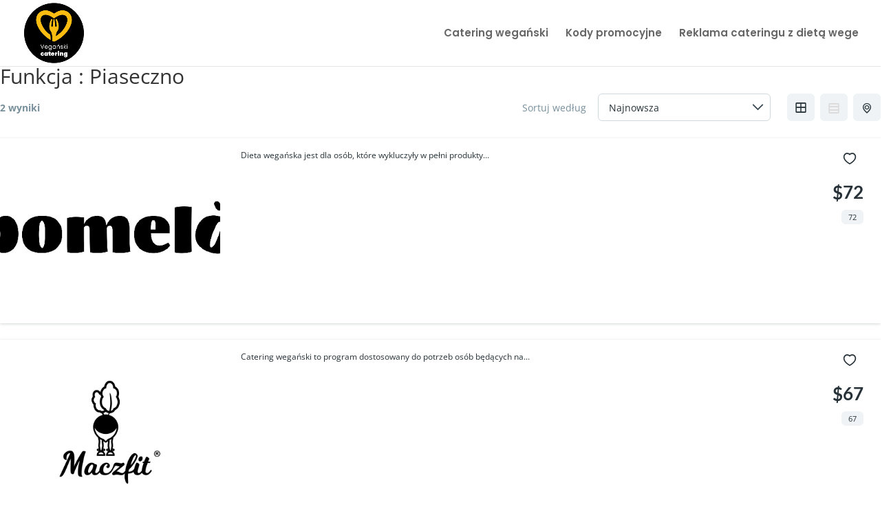

--- FILE ---
content_type: text/css
request_url: https://www.weganski-catering.pl/wp-content/et-cache/global/et-divi-customizer-global.min.css?ver=1768124779
body_size: 1160
content:
.brave_element__button_text{color:white!important}.foooter-css{background-color:#fffef8;border-top:1px solid #5e6880}.foooter-tekst a{color:#febd00!important;font-family:'Poppins';font-size:16px}.foooter-tekst{color:black;font-family:'Poppins';font-size:16px}.foooter-naglowek{color:black;font-family:'Poppins';font-size:28px;line-height:1.2em}@media only screen and (min-width:1000px){.reklamalewa{z-index:1;position:fixed;left:0;top:50%;width:120px;height:600px;margin-top:-300px}.reklamaprawa{z-index:1;position:fixed;right:0;top:50%;width:120px;height:600px;margin-top:-300px}}@media only screen and (max-width:999px){.reklamalewa{display:none}.reklamaprawa{display:none}}.page-last-modified{color:white;font-family:'Poppins'}#top-menu>li.menu-item.menu-item-type-custom.menu-item-object-custom.menu-item-72
a{padding:16px;background-color:#c4a000;border-radius:35px;animation:pulse 1.8s infinite;color:white!important}@keyframes pulse{0%{-webkit-transform:scale3d(1.5,1.5,1.5);transform:scale3d(1,1,1)}20%{-webkit-transform:scale3d(1.2,1.2,1.2);transform:scale3d(1.2,1.2,1.2)}120%{-webkit-transform:scale3d(1,1,1);transform:scale3d(1,1,1)}}.kk-star-ratings{color:#00223d;font-family:'Poppins';padding-bottom:4px}.kk-star-ratings.kksr-valign-bottom{margin:0px!important}.kk-star-ratings .kksr-legend{font-size:18px}.kk-star-ratings .kksr-muted{opacity:1}.et_pb_widget_area_left{border-right:0px solid rgba(0,0,0,.1)!important;padding-right:0px!important}#es_search_widget-2>div>h4{color:black!important;font-family:'Poppins';font-size:28px;text-align:center;font-weight:600;text-transform:none}#es_search_widget-2>div>form>div.es-search__field.es-search__field--es_feature>div.es-field__label>label{color:black;font-family:'Poppins';font-size:16px}body .es-search__wrapper .es-search__field .es-field__wrap .select2 .select2-search__field{font-family:'Poppins'}.fragment-poczta p{color:black!important;font-family:'Poppins';font-size:17px;line-height:1.5em}.przycisk-zamowienia-cateringow{background-color:#febd00;border:none;border-radius:20px;padding:8px 25px;font-size:17px;color:white;font-family:'Poppins',sans-serif!important;font-weight:500;text-align:center}.przycisk-zamowienia-cateringow:hover,.przycisk-zamowienia-cateringow:visited,.przycisk-zamowienia-cateringow:active,.przycisk-zamowienia-cateringow:link{background-color:#5e6880}.sekcja-glowna{margin-left:5%;padding-top:2%;text-align:center}.przycisk-kodow-rabatowych{background-color:#febd00;border:none;border-radius:20px;padding:8px 25px;font-size:17px;color:white;font-family:'Poppins',sans-serif!important;font-weight:500;text-align:center}.przycisk-kodow-rabatowych:hover,.przycisk-kodow-rabatowych:visited,.przycisk-kodow-rabatowych:active,.przycisk-kodow-rabatowych:link{background-color:#5e6880}.sekcja-glowna h2{color:black!important;font-family:'Poppins';font-size:28px;margin-bottom:2%;text-align:center}div.cena>h3{color:black!important;font-family:'Poppins'!important;font-size:18px!important;text-align:center}.button-block{display:block!important;margin-left:auto!important;margin-right:auto!important;float:none!important;text-align:center}.naglowek-miasta h2{color:#002d4c!important;font-family:'Poppins';font-size:28px;text-align:center}div>div>div>div>a{color:#549356!important;font-family:'Poppins';font-size:16px;padding:1px}body>div.search-in-place>div>div.data>span.title{display:none!important}.resume{color:white;font-size:16px}body>div.search-in-place>div.item.last:hover{background-color:white}.page-header.miasto{background-color:#5e6880!important}.box-header{padding:80px 0}#left-area>header>div>h1{font-family:'Poppins';font-size:38px;text-align:center;color:white}#breadcrumbs a{color:white!important;text-decoration:underline;font-family:'Poppins'!important}#breadcrumbs{text-align:center;font-family:'Poppins'!important;color:white}#main-content .container:before{background:none}#sidebar{display:none}@media (min-width:981px){#left-area{width:100%;float:none!important;padding-right:0!important}.es-wrap .es-listing,.post-type-archive-properties .es-listing{padding-bottom:20px;width:90%;float:none;margin:0 auto}}.container{width:100%!important;max-width:1920px!important;margin:auto;position:relative;padding-top:0px!important}.es-price{display:none}.es-property-label.es-property-label-wyrozniony{color:#5e6880!important;font-family:'Poppins'}.es-listing .es-property-inner:hover .es-property-thumbnail{opacity:1}.properties:hover{position:static}.es-thumbnail-bottom{display:none}.es-layout-1_col .properties .es-details-wrap,.es-layout-2_col .properties .es-details-wrap,.es-layout-3_col .properties .es-details-wrap{background:rgba(0,0,0,0)!important}.es-listing .es-property-inner{border:1px solid rgba(0,0,0,0.28)!important;transition:0.5s!important;border-radius:12px!important;margin:0px!important}.es-listing .es-property-inner:hover{transition:0.5s!important;border:1px solid #febd00!important}.es-bottom-info{background:rgba(0,0,0,0)!important}.es-layout-3_col .properties .es-bottom-info{background:rgba(0,0,0,0)!important}@media (min-width:981px){.szukajka{width:1080px!important;margin:0 auto!important;padding-top:3%}#left-area>div.szukajka>form{padding-left:1%}}@media (max-width:981px){.szukajka{padding-top:3%;padding-left:1%}.es-bottom-info{display:none}}.es-listing h3{display:block!important;text-align:center}div.es-property-info>div.es-col-view>h3>a{font-family:'Poppins'!important;color:#5e6880}.es-col-1 .es-col-view,.es-layout-1_col .es-col-view,.es-layout-2_col .es-col-view,.es-layout-3_col .es-col-view{padding:0px!important}body .es-listing{margin:0 0px}.select2-container--default .select2-selection--single{background-color:#fff;border:1px solid rgba(0,0,0,0.28)!important;border-radius:4px;transition:0.5s!important}.select2-container--default .select2-selection--single:hover{transition:0.5s!important;border:1px solid #bcc81c!important}.es-layout-list .es-property-inner .es-property-thumbnail .es-thumbnail a img{height:200px!important}.page-last-modified{color:#5e6880;background-color:fffef8;font-family:'Poppins';text-align:center}div#toc_container{border-radius:35px}.et_mobile_menu{border-top:2px solid #5e6880!important}.mobile_menu_bar:before{color:#5e6880!important}